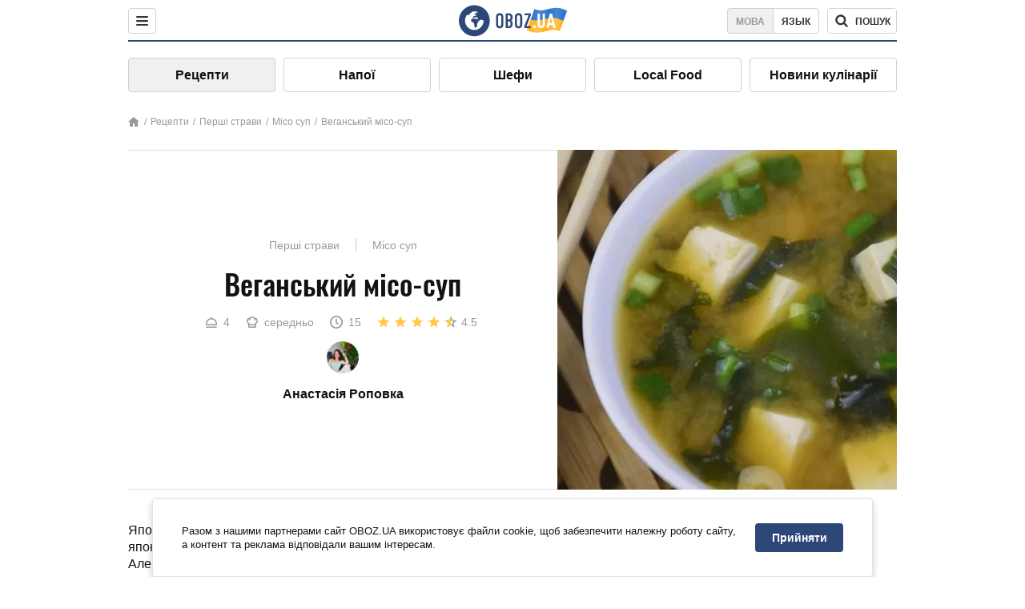

--- FILE ---
content_type: text/html; charset=utf-8
request_url: https://food.obozrevatel.com/ukr/pervyie-blyuda/veganskij-miso-sup.htm
body_size: 8980
content:
<!DOCTYPE html><html lang="uk"><head><meta charSet="utf-8"><meta name="viewport" content="width=device-width, initial-scale=1.0, maximum-scale=1"><meta name="theme-color" content="#1C629C"><link rel="manifest" href="/manifest.json"><link rel="dns-prefetch" href="//gaua.hit.gemius.pl"><link rel="preconnect" href="//gaua.hit.gemius.pl"><link rel="dns-prefetch" href="//ndc1.obozrevatel.com"><link rel="preconnect" href="//ndc1.obozrevatel.com"><link rel="preload" href="https://fonts.gstatic.com/s/oswald/v36/TK3_WkUHHAIjg75cFRf3bXL8LICs1_FvsUJiZTaR.woff2" as="font" type="font/woff2" crossOrigin="anonymous"><link rel="preload" href="https://fonts.gstatic.com/s/oswald/v36/TK3_WkUHHAIjg75cFRf3bXL8LICs1_FvsUZiZQ.woff2" as="font" type="font/woff2" crossOrigin="anonymous"><link rel="preload" href="https://fonts.gstatic.com/s/oswald/v36/TK3_WkUHHAIjg75cFRf3bXL8LICs18NvsUZiZQ.woff2" as="font" type="font/woff2" crossOrigin="anonymous"><link rel="preload" href="https://fonts.gstatic.com/s/oswald/v36/TK3_WkUHHAIjg75cFRf3bXL8LICs18NvsUJiZTaR.woff2" as="font" type="font/woff2" crossOrigin="anonymous"><link rel="shortcut icon" href="https://cdn.obozrevatel.com/core/favicon.ico" type="image/x-icon"><link rel="apple-touch-icon" href="https://cdn.obozrevatel.com/core/img/favicons/72x72.png"><link rel="apple-touch-icon" sizes="96x96" href="https://cdn.obozrevatel.com/core/img/favicons/96x96.png"><link rel="apple-touch-icon" sizes="128x128" href="https://cdn.obozrevatel.com/core/img/favicons/128x128.png"><link rel="apple-touch-icon" sizes="144x144" href="https://cdn.obozrevatel.com/core/img/favicons/144x144.png"><link rel="apple-touch-icon-precomposed" href="https://cdn.obozrevatel.com/core/img/favicons/72x72.png"><link rel="apple-touch-icon-precomposed" sizes="96x96" href="https://cdn.obozrevatel.com/core/img/favicons/96x96.png"><link rel="apple-touch-icon-precomposed" sizes="128x128" href="https://cdn.obozrevatel.com/core/img/favicons/128x128.png"><link rel="apple-touch-icon-precomposed" sizes="144x144" href="https://cdn.obozrevatel.com/core/img/favicons/144x144.png"><title>Веганський місо-суп - рецепт приготування з фото та видео</title><meta name="description" content="Покроковий рецепт приготування страви Веганський місо-суп. Опис рецепта, список необхідних інгредієнтів, рекомендації щодо приготування та відгуки користувачів."><meta property="og:type" content="website"><meta property="og:title" content="Веганський місо-суп - рецепт приготування з фото та видео"><meta property="og:description" content="Покроковий рецепт приготування страви Веганський місо-суп. Опис рецепта, список необхідних інгредієнтів, рекомендації щодо приготування та відгуки користувачів."><meta property="og:site_name" content="OBOZ.UA"><meta property="og:image" content="https://i.obozrevatel.com/food/recipemain/2019/11/10/foto.png?size=1200x630"><meta property="og:image:type" content="image/png"><meta property="og:image:width" content="1200px"><meta property="og:image:height" content="630px"><meta property="og:url" content="https://food.obozrevatel.com/ukr/pervyie-blyuda/veganskij-miso-sup.htm"><meta name="twitter:card" content="summary_large_image"><meta name="twitter:title" content="Веганський місо-суп - рецепт приготування з фото та видео"><meta name="twitter:description" content="Покроковий рецепт приготування страви Веганський місо-суп. Опис рецепта, список необхідних інгредієнтів, рекомендації щодо приготування та відгуки користувачів."><meta name="twitter:image" content="https://i.obozrevatel.com/food/recipemain/2019/11/10/foto.png?size=1200x630"><meta name="twitter:site" content="@obozrevatel_ua"><meta name="twitter:dnt" content="on"><link rel="amphtml" href="https://food.obozrevatel.com/ukr/pervyie-blyuda/veganskij-miso-sup/amp.htm"><link rel="canonical" href="https://food.obozrevatel.com/ukr/pervyie-blyuda/veganskij-miso-sup.htm"><link rel="alternate" hrefLang="ru" href="https://food.obozrevatel.com/pervyie-blyuda/veganskij-miso-sup.htm"><link rel="alternate" hrefLang="uk" href="https://food.obozrevatel.com/ukr/pervyie-blyuda/veganskij-miso-sup.htm"><script type="application/ld+json">{"@context":"https://schema.org","@type":"BreadcrumbList","itemListElement":[{"@type":"ListItem","position":1,"item":{"@id":"https://food.obozrevatel.com/ukr/","name":"News FoodOboz"}},{"@type":"ListItem","position":2,"item":{"@id":"https://food.obozrevatel.com/ukr/recipe/","name":"Рецепти"}},{"@type":"ListItem","position":3,"item":{"@id":"https://food.obozrevatel.com/ukr/pervyie-blyuda/veganskij-miso-sup.htm","name":"Веганський місо-суп"}}]}</script><script type="application/ld+json">{"@context":"https://schema.org","@type":"Recipe","url":"https://food.obozrevatel.com/ukr/pervyie-blyuda/veganskij-miso-sup.htm","name":"Веганський місо-суп","image":"https://i.obozrevatel.com/food/recipemain/2019/11/10/foto.png","cookTime":"PT15M","prepTime":"PT0S","totalTime":"PT15M","datePublished":"2019-11-10T00:28:27.2343640","description":"Японська кухня набуває популярності по всьому світу. Навколо нас багато японських ресторанів, адже всі дуже люблять суші та оригінальні японські ...","keywords":["Соєвий сир \"Тофу\"","Водорості Вакаме","Місо паста","Соєвий соус","Зелена цибуля","Вода"],"recipeCategory":"Перші страви","recipeYield":4,"recipeIngredient":["200 г Соєвий сир \"Тофу\"","2 ст. л.  Водорості Вакаме","2 ст. л.  Місо паста","1 ст. л.  Соєвий соус","1 жменя Зелена цибуля","500 мл Вода"],"recipeCuisine":null,"nutrition":{"@type":"NutritionInformation","calories":null},"author":{"@type":"Person","name":"Анастасія Роповка"},"publisher":{"@type":"Organization","name":"FoodOboz","logo":{"@type":"ImageObject","url":"https://cdn.obozrevatel.com/food/img/logo-obozrevatel-250x60.png","width":250,"height":60}},"recipeInstructions":[{"@type":"HowToStep","text":"Сир тофу наріжте кубиками.","url":"https://food.obozrevatel.com/ukr/pervyie-blyuda/veganskij-miso-sup.htm#step1","image":"https://i.obozrevatel.com/food/recipe/2019/11/10/1.png"},{"@type":"HowToStep","text":"У невелику каструлю наливаємо воду, ставимо на увімкнену плиту і доводимо до кипіння.","url":"https://food.obozrevatel.com/ukr/pervyie-blyuda/veganskij-miso-sup.htm#step2","image":"https://i.obozrevatel.com/food/recipe/2019/11/10/2.png"},{"@type":"HowToStep","text":"Висипати тофу в киплячу воду і варити 1 хвилину.","url":"https://food.obozrevatel.com/ukr/pervyie-blyuda/veganskij-miso-sup.htm#step3","image":"https://i.obozrevatel.com/food/recipe/2019/11/10/3.png"},{"@type":"HowToStep","text":"Додайте водорості вакаме, якщо таких немає, замініть їх водоростями норі і кип'ятіть на повільному вогні 1 хвилину.","url":"https://food.obozrevatel.com/ukr/pervyie-blyuda/veganskij-miso-sup.htm#step4","image":"https://i.obozrevatel.com/food/recipe/2019/11/10/4.png"},{"@type":"HowToStep","text":"Налийте соєвий соус, він додасть супу насиченого смаку.","url":"https://food.obozrevatel.com/ukr/pervyie-blyuda/veganskij-miso-sup.htm#step5","image":"https://i.obozrevatel.com/food/recipe/2019/11/10/51.png"},{"@type":"HowToStep","text":"Тепер вимкніть вогонь і додайте місо-пасту. Ретельно перемішайте до повного її розчинення.","url":"https://food.obozrevatel.com/ukr/pervyie-blyuda/veganskij-miso-sup.htm#step6","image":"https://i.obozrevatel.com/food/recipe/2019/11/10/61.png"},{"@type":"HowToStep","text":"І наостанок додайте зелену цибулю. Наш місо-суп готовий.","url":"https://food.obozrevatel.com/ukr/pervyie-blyuda/veganskij-miso-sup.htm#step7","image":"https://i.obozrevatel.com/food/recipe/2019/11/10/71.png"}],"video":{"@context":"https://schema.org","@type":"VideoObject","name":"Веганський місо-суп","description":"Японська кухня набуває популярності по всьому світу. Навколо нас багато японських ресторанів, адже всі дуже люблять суші та оригінальні японські ...","thumbnailUrl":["https://i.obozrevatel.com/food/recipe/2019/11/10/1.png","https://i.obozrevatel.com/food/recipe/2019/11/10/2.png","https://i.obozrevatel.com/food/recipe/2019/11/10/3.png","https://i.obozrevatel.com/food/recipe/2019/11/10/4.png","https://i.obozrevatel.com/food/recipe/2019/11/10/51.png","https://i.obozrevatel.com/food/recipe/2019/11/10/61.png","https://i.obozrevatel.com/food/recipe/2019/11/10/71.png"],"embedUrl":"https://www.youtube.com/watch?v=AlWA7jamQTE","contentUrl":"https://www.youtube.com/watch?v=AlWA7jamQTE","uploadDate":"2019-11-09T22:28:27.234Z"},"aggregateRating":{"@type":"AggregateRating","ratingValue":4.5,"ratingCount":179}}</script><script>var _Oboz_Core_language = "ua";var _Oboz_Core_platform = "desktop";var _Oboz_Core_env = "production";</script><link rel="stylesheet" href="https://cdn.obozrevatel.com/food/commons/index.min.css?v=392700263"><script type="application/ld+json">{"@context":"https://schema.org","@type":"WebSite","url":"https://www.obozrevatel.com/","name":"OBOZ.UA","alternateName":"Obozrevatel, News FoodOboz","inLanguage":"ua","author":{"@type":"NewsMediaOrganization","name":"OBOZ.UA","legalName":"ТОВ Золота середина","url":"https://www.obozrevatel.com/","sameAs":["https://www.facebook.com/obozrevatel","https://m.me/obozrevatel","https://www.instagram.com/obozrevatel.ua","https://www.pinterest.com/obozrevatel","https://x.com/obozrevatel_ua","https://t.me/uaobozrevatel","https://www.youtube.com/channel/UC97O_ce8Rm7rE0hjE82joaA","https://uk.wikipedia.org/wiki/%D0%9E%D0%B1%D0%BE%D0%B7%D1%80%D0%B5%D0%B2%D0%B0%D1%82%D0%B5%D0%BB%D1%8C"],"foundingDate":"2001-04-01","logo":{"@type":"ImageObject","url":"https://cdn.obozrevatel.com/news/img/icons/logo/Logo_Blue_Flag.svg","width":600,"height":60},"address":{"@type":"PostalAddress","streetAddress":"вул. Деревообробна, 7","addressLocality":"Київ","postalCode":"01013","addressCountry":{"@type":"Country","name":"UA"}},"contactPoint":{"@type":"ContactPoint","email":"info@obozrevatel.com","telephone":"+380 (44) 205-44-60","contactType":"customer support","areaServed":"UA","availableLanguage":["uk-UA","ru-UA","en-UA"]},"alternateName":"Obozrevatel, News FoodOboz"},"publisher":{"@type":"NewsMediaOrganization","name":"OBOZ.UA","legalName":"ТОВ Золота середина","url":"https://www.obozrevatel.com/","sameAs":["https://www.facebook.com/obozrevatel","https://m.me/obozrevatel","https://www.instagram.com/obozrevatel.ua","https://www.pinterest.com/obozrevatel","https://x.com/obozrevatel_ua","https://t.me/uaobozrevatel","https://www.youtube.com/channel/UC97O_ce8Rm7rE0hjE82joaA","https://uk.wikipedia.org/wiki/%D0%9E%D0%B1%D0%BE%D0%B7%D1%80%D0%B5%D0%B2%D0%B0%D1%82%D0%B5%D0%BB%D1%8C"],"foundingDate":"2001-04-01","logo":{"@type":"ImageObject","url":"https://cdn.obozrevatel.com/news/img/icons/logo/Logo_Blue_Flag.svg","width":600,"height":60},"address":{"@type":"PostalAddress","streetAddress":"вул. Деревообробна, 7","addressLocality":"Київ","postalCode":"01013","addressCountry":{"@type":"Country","name":"UA"}},"contactPoint":{"@type":"ContactPoint","email":"info@obozrevatel.com","telephone":"+380 (44) 205-44-60","contactType":"customer support","areaServed":"UA","availableLanguage":["uk-UA","ru-UA","en-UA"]},"alternateName":"Obozrevatel, News FoodOboz"},"creator":{"@type":"NewsMediaOrganization","name":"OBOZ.UA","legalName":"ТОВ Золота середина","url":"https://www.obozrevatel.com/","sameAs":["https://www.facebook.com/obozrevatel","https://m.me/obozrevatel","https://www.instagram.com/obozrevatel.ua","https://www.pinterest.com/obozrevatel","https://x.com/obozrevatel_ua","https://t.me/uaobozrevatel","https://www.youtube.com/channel/UC97O_ce8Rm7rE0hjE82joaA","https://uk.wikipedia.org/wiki/%D0%9E%D0%B1%D0%BE%D0%B7%D1%80%D0%B5%D0%B2%D0%B0%D1%82%D0%B5%D0%BB%D1%8C"],"foundingDate":"2001-04-01","logo":{"@type":"ImageObject","url":"https://cdn.obozrevatel.com/news/img/icons/logo/Logo_Blue_Flag.svg","width":600,"height":60},"address":{"@type":"PostalAddress","streetAddress":"вул. Деревообробна, 7","addressLocality":"Київ","postalCode":"01013","addressCountry":{"@type":"Country","name":"UA"}},"contactPoint":{"@type":"ContactPoint","email":"info@obozrevatel.com","telephone":"+380 (44) 205-44-60","contactType":"customer support","areaServed":"UA","availableLanguage":["uk-UA","ru-UA","en-UA"]},"alternateName":"Obozrevatel, News FoodOboz"},"potentialAction":{"@type":"SearchAction","target":{"@type":"EntryPoint","urlTemplate":"https://food.obozrevatel.com/ukr/search/"},"query-input":{"@type":"PropertyValueSpecification","valueRequired":"http://schema.org/True","valueName":"search_term_string"}}}</script></head><body class=""><noscript><iframe src="https://www.googletagmanager.com/ns.html?id=GTM-5ZV62SC" height="0" width="0" style="display:none;visibility:hidden"></iframe></noscript><img src="https://ndc1.obozrevatel.com/pixel.png?1768644174238" style="visibility: hidden; position: fixed; top: 0; left: 0;"><style>
						:root {
							--footer-bg: url(https://cdn.obozrevatel.com/food/img/footer-cover.png);
							--footer-bg-mobile: url(https://cdn.obozrevatel.com/food/img/footer-cover-mobile.png);
						}
					</style><div class="page --desktop"><script>var _Oboz_Food_pageName = "recipe";var _Oboz_Core_HeaderMenu = {"urlRu":"https://food.obozrevatel.com/pervyie-blyuda/veganskij-miso-sup.htm","urlUa":"https://food.obozrevatel.com/ukr/pervyie-blyuda/veganskij-miso-sup.htm"};</script><header class="header "><div class="header_inner"><div class="header_left"><div class="menu"><button class="menu_btn"><img class="menu_icon --close" src="https://cdn.obozrevatel.com/core/img/icons/common/close-rounded-bold-grey-dark.svg" alt="" aria-hidden><img class="menu_icon " src="https://cdn.obozrevatel.com/core/img/icons/common/menu-rounded-grey-dark.svg" alt="" aria-hidden></button></div></div><a href="https://food.obozrevatel.com/ukr/" class="header_logo"><img class="header_logoImg" src="https://cdn.obozrevatel.com/food/img/icons/logo-blue.svg" aria-hidden alt="FoodOboz"></a><div class="header_right"><nav class="langSwitcher"><a class="langSwitcher_link --ukr --active" href="https://food.obozrevatel.com/ukr/pervyie-blyuda/veganskij-miso-sup.htm">Мова</a><a class="langSwitcher_link" href="https://food.obozrevatel.com/pervyie-blyuda/veganskij-miso-sup.htm">Язык</a></nav><nav class="headerSearch" data-project="food"><form class="headerSearch_form"><input class="headerSearch_input" type="search" name="search" placeholder="Пошук по новинах та публікаціях" autoComplete="off" aria-label="Поисковая строка" disabled><button class="headerSearch_btn" type="submit"><img class="headerSearch_icon" src="https://cdn.obozrevatel.com/core/img/icons/common/search-grey-dark.svg" alt="" aria-hidden><span class="headerSearch_btn_text">пошук</span></button><button class="headerSearch_btn --close" type="button"><img class="headerSearch_icon" src="https://cdn.obozrevatel.com/core/img/icons/common/close-rounded-bold-grey-dark.svg" alt="" aria-hidden></button></form></nav></div></div></header><nav class="navigation"><ul class="navigation_list"><li class="navigation_item --active"><a class="navigation_itemLink" href="https://food.obozrevatel.com/ukr/recipe/">Рецепти</a></li><li class="navigation_item"><a class="navigation_itemLink" href="https://food.obozrevatel.com/ukr/napitki/">Напої</a></li><li class="navigation_item"><a class="navigation_itemLink" href="https://food.obozrevatel.com/ukr/chefs/">Шефи</a></li><li class="navigation_item"><a class="navigation_itemLink" href="https://food.obozrevatel.com/ukr/localfood/">Local Food</a></li><li class="navigation_item"><a class="navigation_itemLink" href="https://food.obozrevatel.com/ukr/novosti-kulinarii/">Новини кулінарії</a></li></ul></nav><nav class="breadcrumbs"><ol class="breadcrumbs_items"><li><a class="breadcrumbs_logo" href="https://food.obozrevatel.com/ukr/" title="Головна"><img class="breadcrumbs_logoIcon" src="https://cdn.obozrevatel.com/food/img/icons/home-grey.svg" alt="home logo"></a></li><li><a class="breadcrumbs_item" href="https://food.obozrevatel.com/ukr/recipe/">Рецепти</a></li><li><a class="breadcrumbs_item" href="https://food.obozrevatel.com/ukr/pervyie-blyuda/">Перші страви</a></li><li><a class="breadcrumbs_item" href="https://food.obozrevatel.com/ukr/pervyie-blyuda/miso-sup/">Місо суп</a></li><li><a class="breadcrumbs_item" href="https://food.obozrevatel.com/ukr/pervyie-blyuda/veganskij-miso-sup.htm">Веганський місо-суп</a></li></ol></nav><main class="recipeFull"><header class="recipeFull_header"><div class="recipeFull_headerInfo"><p class="recipeFull_categories"><a href="https://food.obozrevatel.com/ukr/pervyie-blyuda/" class="recipeFull_categoryItem">Перші страви</a><a href="https://food.obozrevatel.com/ukr/pervyie-blyuda/miso-sup/" class="recipeFull_categoryItem">Місо суп</a></p><h1 class="recipeFull_title">Веганський місо-суп</h1><div class="recipeFull_infoRate"><footer class="recipeInfo"><div class="recipeInfo_item"><img class="recipeInfo_icon" src="https://cdn.obozrevatel.com/food/img/icons/portion.svg" aria-hidden alt=""><span class="recipeInfo_value">4</span></div><div class="recipeInfo_item"><img class="recipeInfo_icon" src="https://cdn.obozrevatel.com/food/img/icons/cooking-hat.svg" aria-hidden alt=""><span class="recipeInfo_value">середньо</span></div><div class="recipeInfo_item"><img class="recipeInfo_icon" src="https://cdn.obozrevatel.com/food/img/icons/timer.svg" aria-hidden alt=""><span class="recipeInfo_value">15</span></div></footer><div class="rate_wrap"><div class="rate" data-recipe-id="5968"><img class="rate_icon" src="https://cdn.obozrevatel.com/food/img/icons/star-yellow.svg" aria-hidden alt="" data-star-count="1"><img class="rate_icon" src="https://cdn.obozrevatel.com/food/img/icons/star-yellow.svg" aria-hidden alt="" data-star-count="2"><img class="rate_icon" src="https://cdn.obozrevatel.com/food/img/icons/star-yellow.svg" aria-hidden alt="" data-star-count="3"><img class="rate_icon" src="https://cdn.obozrevatel.com/food/img/icons/star-yellow.svg" aria-hidden alt="" data-star-count="4"><img class="rate_icon" src="https://cdn.obozrevatel.com/food/img/icons/star-half-yellow.svg" aria-hidden alt="" data-star-count="5"><span class="rate_value">4.5</span></div></div></div><div class="cook"><div class="cook_imgWrap"><a href="https://food.obozrevatel.com/ukr/chefs/anastasiya-ropovka/"><img class="lazyImg cook_img" style="min-height: px;" alt="Анастасія Роповка" src="https://i.obozrevatel.com/food/chefs/2021/9/21/screenshot3.jpg" data-srcset=" 						 						" srcSet="https://cdn.obozrevatel.com/core/img/lazy1x1.png 100w" sizes="(min-width: 1500px) 100vw 				 				"></a></div><a class="cook_name" href="https://food.obozrevatel.com/ukr/chefs/anastasiya-ropovka/">Анастасія Роповка</a></div><span class="recipeFull_author">Анастасія Роповка</span><a class="recipeFull_authorRecipesLink" href="#">Всі рецепти повара</a></div><img class="recipeFull_mainImg" alt="Веганський місо-суп" src="https://i.obozrevatel.com/food/recipemain/2019/11/10/foto.png?size=636x424" srcSet="https://i.obozrevatel.com/food/recipemain/2019/11/10/foto.png?size=636x424 1500w , https://i.obozrevatel.com/food/recipemain/2019/11/10/foto.png?size=424x424 1000w" sizes="(min-width: 1500px) 100vw 				, (max-width: 1499px) 40vw 				, (max-width: 999px) 20vw"></header><div class="recipeFull_wrap"><div class="recipeFull_leftCol"><div class="recipeFull_descr"><p>Японська кухня набуває популярності по всьому світу. Навколо нас багато японських ресторанів, адже всі дуже люблять суші та оригінальні японські страви. Але ніщо не зрівняється з легким смаком місо-супу. Його дуже легко і швидко готувати. Спробуйте незвичайний смак веганського місо-супу з сиром тофу.</p></div><div class="recipeFull_ingredients"><h2 class="heading"><span class="heading_title">Інгредієнти</span></h2><table class="recipeFull_ingredientsTable"><tbody class="recipeFull_ingredientsTableBody"><tr class="recipeFull_ingredientItemTr"><td class="recipeFull_ingredientItem"><a class="recipeFull_ingredientTitle" href="https://food.obozrevatel.com/ukr/ingredients/soevyij-syir-tofu/">Соєвий сир "Тофу"</a><span class="recipeFull_ingredientBorder"></span><span class="recipeFull_ingredientAmount">200 г</span></td></tr><tr class="recipeFull_ingredientItemTr"><td class="recipeFull_ingredientItem"><a class="recipeFull_ingredientTitle" href="https://food.obozrevatel.com/ukr/ingredients/vodorosli-vakame/">Водорості Вакаме</a><span class="recipeFull_ingredientBorder"></span><span class="recipeFull_ingredientAmount">2 ст. л. </span></td></tr><tr class="recipeFull_ingredientItemTr"><td class="recipeFull_ingredientItem"><a class="recipeFull_ingredientTitle" href="https://food.obozrevatel.com/ukr/ingredients/miso-pasta/">Місо паста</a><span class="recipeFull_ingredientBorder"></span><span class="recipeFull_ingredientAmount">2 ст. л. </span></td></tr><tr class="recipeFull_ingredientItemTr"><td class="recipeFull_ingredientItem"><span class="recipeFull_ingredientTitle">Соєвий соус</span><span class="recipeFull_ingredientBorder"></span><span class="recipeFull_ingredientAmount">1 ст. л. </span></td></tr><tr class="recipeFull_ingredientItemTr"><td class="recipeFull_ingredientItem"><span class="recipeFull_ingredientTitle">Зелена цибуля</span><span class="recipeFull_ingredientBorder"></span><span class="recipeFull_ingredientAmount">1 жменя</span></td></tr><tr class="recipeFull_ingredientItemTr"><td class="recipeFull_ingredientItem"><span class="recipeFull_ingredientTitle">Вода</span><span class="recipeFull_ingredientBorder"></span><span class="recipeFull_ingredientAmount">500 мл</span></td></tr></tbody></table><div class="recipeFull_ingredientsBottomInfo"><div class="recipeFull_ingredientsBottomInfoItem"><span class="recipeFull_ingredientsBottomInfoTitle">Ціна:</span>середня</div></div></div><div class="recipeFull_cookSteps"><h2 class="heading"><span class="heading_title">Приготування</span></h2><div class="recipeFull_cookStepsVideoWrap"><iframe class="recipeFull_cookStepsVideo" width="630" height="420" src="https://www.youtube.com/embed/AlWA7jamQTE" allow="accelerometer; autoplay; encrypted-media; gyroscope; picture-in-picture; fullscreen" frameBorder="0"></iframe></div><div class="recipeFull_cookStepsSteps"><div class="recipeFull_cookStep" id="step1"><img class="lazyImg recipeFull_cookStepImg" style="min-height: 200px;" alt="cook step" src="https://i.obozrevatel.com/food/recipe/2019/11/10/1.png" data-srcset=" 						 						" srcSet="https://cdn.obozrevatel.com/core/img/lazy3x2.png 100w" sizes="(min-width: 1500px) 100vw 				 				"><div class="recipeFull_cookStepDescrWrap"><div class="recipeFull_cookStepCount">1</div><div class="recipeFull_cookStepDescr"><p>Сир тофу наріжте кубиками.</p></div></div></div><div class="recipeFull_cookStep" id="step2"><img class="lazyImg recipeFull_cookStepImg" style="min-height: 200px;" alt="cook step" src="https://i.obozrevatel.com/food/recipe/2019/11/10/2.png" data-srcset=" 						 						" srcSet="https://cdn.obozrevatel.com/core/img/lazy3x2.png 100w" sizes="(min-width: 1500px) 100vw 				 				"><div class="recipeFull_cookStepDescrWrap"><div class="recipeFull_cookStepCount">2</div><div class="recipeFull_cookStepDescr"><p>У невелику каструлю наливаємо воду, ставимо на увімкнену плиту і доводимо до кипіння.</p></div></div></div><div class="recipeFull_cookStep" id="step3"><img class="lazyImg recipeFull_cookStepImg" style="min-height: 200px;" alt="cook step" src="https://i.obozrevatel.com/food/recipe/2019/11/10/3.png" data-srcset=" 						 						" srcSet="https://cdn.obozrevatel.com/core/img/lazy3x2.png 100w" sizes="(min-width: 1500px) 100vw 				 				"><div class="recipeFull_cookStepDescrWrap"><div class="recipeFull_cookStepCount">3</div><div class="recipeFull_cookStepDescr"><p>Висипати тофу в киплячу воду і варити 1 хвилину.</p></div></div></div><div class="recipeFull_cookStep" id="step4"><img class="lazyImg recipeFull_cookStepImg" style="min-height: 200px;" alt="cook step" src="https://i.obozrevatel.com/food/recipe/2019/11/10/4.png" data-srcset=" 						 						" srcSet="https://cdn.obozrevatel.com/core/img/lazy3x2.png 100w" sizes="(min-width: 1500px) 100vw 				 				"><div class="recipeFull_cookStepDescrWrap"><div class="recipeFull_cookStepCount">4</div><div class="recipeFull_cookStepDescr"><p>Додайте водорості вакаме, якщо таких немає, замініть їх водоростями норі і кип&#39;ятіть на повільному вогні 1 хвилину.</p></div></div></div><div class="recipeFull_cookStep" id="step5"><img class="lazyImg recipeFull_cookStepImg" style="min-height: 200px;" alt="cook step" src="https://i.obozrevatel.com/food/recipe/2019/11/10/51.png" data-srcset=" 						 						" srcSet="https://cdn.obozrevatel.com/core/img/lazy3x2.png 100w" sizes="(min-width: 1500px) 100vw 				 				"><div class="recipeFull_cookStepDescrWrap"><div class="recipeFull_cookStepCount">5</div><div class="recipeFull_cookStepDescr"><p>Налийте соєвий соус, він додасть супу насиченого смаку.</p></div></div></div><div class="recipeFull_cookStep" id="step6"><img class="lazyImg recipeFull_cookStepImg" style="min-height: 200px;" alt="cook step" src="https://i.obozrevatel.com/food/recipe/2019/11/10/61.png" data-srcset=" 						 						" srcSet="https://cdn.obozrevatel.com/core/img/lazy3x2.png 100w" sizes="(min-width: 1500px) 100vw 				 				"><div class="recipeFull_cookStepDescrWrap"><div class="recipeFull_cookStepCount">6</div><div class="recipeFull_cookStepDescr"><p>Тепер вимкніть вогонь і додайте місо-пасту. Ретельно перемішайте до повного її розчинення.</p></div></div></div><div class="recipeFull_cookStep" id="step7"><img class="lazyImg recipeFull_cookStepImg" style="min-height: 200px;" alt="cook step" src="https://i.obozrevatel.com/food/recipe/2019/11/10/71.png" data-srcset=" 						 						" srcSet="https://cdn.obozrevatel.com/core/img/lazy3x2.png 100w" sizes="(min-width: 1500px) 100vw 				 				"><div class="recipeFull_cookStepDescrWrap"><div class="recipeFull_cookStepCount">7</div><div class="recipeFull_cookStepDescr"><p>І наостанок додайте зелену цибулю. Наш місо-суп готовий.</p></div></div></div></div><div class="recipeFull_downloadRecipe"><div class="rate_wrap --bottom"><div class="rate --bottom" data-recipe-id="5968"><div class="rate_text">Оцінити рецепт</div><img class="rate_icon" src="https://cdn.obozrevatel.com/food/img/icons/star-yellow.svg" aria-hidden alt="" data-star-count="1"><img class="rate_icon" src="https://cdn.obozrevatel.com/food/img/icons/star-yellow.svg" aria-hidden alt="" data-star-count="2"><img class="rate_icon" src="https://cdn.obozrevatel.com/food/img/icons/star-yellow.svg" aria-hidden alt="" data-star-count="3"><img class="rate_icon" src="https://cdn.obozrevatel.com/food/img/icons/star-yellow.svg" aria-hidden alt="" data-star-count="4"><img class="rate_icon" src="https://cdn.obozrevatel.com/food/img/icons/star-half-yellow.svg" aria-hidden alt="" data-star-count="5"><span class="rate_value">4.5</span><span class="rate_thanksText">Дякуємо за вашу оцінку!</span></div></div></div></div><div class="recipeFull_commentsAndShare"><aside class="comments"><button class="comments_showBtn"><span class="comments_showBtn_text"><span class="comments_showBtn_textFirst">показати </span>коментарі</span></button></aside><aside class="share"><span class="share_text">Поділитись:</span><a class="share_link" href="https://www.facebook.com/sharer.php?u=https://food.obozrevatel.com/ukr/pervyie-blyuda/veganskij-miso-sup.htm" rel="noopener" target="_blank"><img class="share_img" src="https://cdn.obozrevatel.com/core/img/icons/social/facebook-circle.svg" alt="" aria-hidden></a><a class="share_link" href="https://twitter.com/intent/tweet?url=https://food.obozrevatel.com/ukr/pervyie-blyuda/veganskij-miso-sup.htm" rel="noopener" target="_blank"><img class="share_img" src="https://cdn.obozrevatel.com/food/img/social/twitter.svg" aria-hidden alt=""></a><a class="share_link" href="https://telegram.me/share/url?url=https://food.obozrevatel.com/ukr/pervyie-blyuda/veganskij-miso-sup.htm&text=Веганський місо-суп" rel="noopener" target="_blank"><img class="share_img" src="https://cdn.obozrevatel.com/food/img/social/telegram.svg" aria-hidden alt=""></a><a class="share_link" href="https://www.facebook.com/dialog/send?display=popup&link=https://food.obozrevatel.com/ukr/pervyie-blyuda/veganskij-miso-sup.htm&redirect_uri=https://food.obozrevatel.com/ukr/pervyie-blyuda/veganskij-miso-sup.htm" rel="noopener" target="_blank"><img class="share_img" src="https://cdn.obozrevatel.com/food/img/social/messanger.svg" aria-hidden alt=""></a></aside></div><div class="fb-comments" data-href="https://food.obozrevatel.com/pervyie-blyuda/veganskij-miso-sup.htm" data-numposts="5" data-width="100%"></div></div><div class="recipeFull_rightCol"></div></div></main><article class="section --similarRecipes"><div class="section_heading"><h2 class="heading"><span class="heading_title">Схожі рецепти</span></h2></div><div class="section_content carousel"><article class="recipe"><div class="recipe_imgWrap"><a class="recipe_imgLink" href="https://food.obozrevatel.com/ukr/pervyie-blyuda/miso-sup-s-morskoj-kapustoj.htm" rel="bookmark"><img class="lazyImg recipe_img" style="min-height: 200px;" alt="Місо-суп із морською капустою" src="https://i.obozrevatel.com/food/recipemain/2019/11/7/recept-miso-supa-ot-japonskogo-shef-povara.jpg?size=1944x924" data-srcset="https://i.obozrevatel.com/food/recipemain/2019/11/7/recept-miso-supa-ot-japonskogo-shef-povara.jpg?size=300x200 1500w , https://i.obozrevatel.com/food/recipemain/2019/11/7/recept-miso-supa-ot-japonskogo-shef-povara.jpg?size=300x200 1000w" srcSet="https://cdn.obozrevatel.com/core/img/lazy3x2.png 100w" sizes="(min-width: 1500px) 100vw 				, (max-width: 1499px) 40vw 				, (max-width: 999px) 20vw"><div class="playBtn"></div></a></div><h3 class="recipe_title"><a class="recipe_titleLink" href="https://food.obozrevatel.com/ukr/pervyie-blyuda/miso-sup-s-morskoj-kapustoj.htm" rel="bookmark">Місо-суп із морською капустою</a></h3><div class="recipe_descr">Думаєте, місо суп – це складна страва, приготування якої займе у вас багато часу? – Ви помиляєтеся, адже сьогодні ми вас навчимо готувати цю смачну ...</div><div class="recipe_footer"><div class="recipe_footerInner"><div class="recipe_footerTop"><div class="cook"><div class="cook_imgWrap"><a href="https://food.obozrevatel.com/ukr/chefs/viktoriya-zhmajlo/"><img class="lazyImg cook_img" style="min-height: px;" alt="Вікторія Жмайло" src="https://i.obozrevatel.com/food/chefs/2022/2/1/7549605233031610597551418764972646958891008n.jpg" data-srcset=" 						 						" srcSet="https://cdn.obozrevatel.com/core/img/lazy1x1.png 100w" sizes="(min-width: 1500px) 100vw 				 				"></a></div><a class="cook_name" href="https://food.obozrevatel.com/ukr/chefs/viktoriya-zhmajlo/">Вікторія Жмайло</a></div></div><footer class="recipeInfo"><div class="recipeInfo_item"><img class="recipeInfo_icon" src="https://cdn.obozrevatel.com/food/img/icons/portion.svg" aria-hidden alt=""><span class="recipeInfo_value">2</span></div><div class="recipeInfo_item"><img class="recipeInfo_icon" src="https://cdn.obozrevatel.com/food/img/icons/timer.svg" aria-hidden alt=""><span class="recipeInfo_value">40</span></div><div class="recipeInfo_item"><img class="recipeInfo_icon" src="https://cdn.obozrevatel.com/food/img/icons/star.svg" aria-hidden alt=""><span class="recipeInfo_value">5</span></div></footer></div></div></article><article class="recipe"><div class="recipe_imgWrap"><a class="recipe_imgLink" href="https://food.obozrevatel.com/ukr/pervyie-blyuda/miso-sup-s-lapshoj.htm" rel="bookmark"><img class="lazyImg recipe_img" style="min-height: 200px;" alt="Місо-суп з локшиною" src="https://i.obozrevatel.com/food/recipemain/2019/11/11/screenshot118.png?size=1944x924" data-srcset="https://i.obozrevatel.com/food/recipemain/2019/11/11/screenshot118.png?size=300x200 1500w , https://i.obozrevatel.com/food/recipemain/2019/11/11/screenshot118.png?size=300x200 1000w" srcSet="https://cdn.obozrevatel.com/core/img/lazy3x2.png 100w" sizes="(min-width: 1500px) 100vw 				, (max-width: 1499px) 40vw 				, (max-width: 999px) 20vw"><div class="playBtn"></div></a></div><h3 class="recipe_title"><a class="recipe_titleLink" href="https://food.obozrevatel.com/ukr/pervyie-blyuda/miso-sup-s-lapshoj.htm" rel="bookmark">Місо-суп з локшиною</a></h3><div class="recipe_descr">Приготувати смачний місо-суп дуже легко і просто. Якщо ви любите японську кухню, то цей рецепт ми підготували саме для вас. Що може бути краще за ...</div><div class="recipe_footer"><div class="recipe_footerInner"><div class="recipe_footerTop"><div class="cook"><div class="cook_imgWrap"><a href="https://food.obozrevatel.com/ukr/chefs/viktoriya-zhmajlo/"><img class="lazyImg cook_img" style="min-height: px;" alt="Вікторія Жмайло" src="https://i.obozrevatel.com/food/chefs/2022/2/1/7549605233031610597551418764972646958891008n.jpg" data-srcset=" 						 						" srcSet="https://cdn.obozrevatel.com/core/img/lazy1x1.png 100w" sizes="(min-width: 1500px) 100vw 				 				"></a></div><a class="cook_name" href="https://food.obozrevatel.com/ukr/chefs/viktoriya-zhmajlo/">Вікторія Жмайло</a></div></div><footer class="recipeInfo"><div class="recipeInfo_item"><img class="recipeInfo_icon" src="https://cdn.obozrevatel.com/food/img/icons/portion.svg" aria-hidden alt=""><span class="recipeInfo_value">2</span></div><div class="recipeInfo_item"><img class="recipeInfo_icon" src="https://cdn.obozrevatel.com/food/img/icons/cooking-hat.svg" aria-hidden alt=""><span class="recipeInfo_value">середньо</span></div><div class="recipeInfo_item"><img class="recipeInfo_icon" src="https://cdn.obozrevatel.com/food/img/icons/timer.svg" aria-hidden alt=""><span class="recipeInfo_value">30</span></div><div class="recipeInfo_item"><img class="recipeInfo_icon" src="https://cdn.obozrevatel.com/food/img/icons/star.svg" aria-hidden alt=""><span class="recipeInfo_value">4</span></div></footer></div></div></article><article class="recipe"><div class="recipe_imgWrap"><a class="recipe_imgLink" href="https://food.obozrevatel.com/ukr/pervyie-blyuda/miso-sup-s-krevetkami.htm" rel="bookmark"><img class="lazyImg recipe_img" style="min-height: 200px;" alt="Місо суп із креветками" src="https://i.obozrevatel.com/food/recipemain/2018/12/26/misoskrevetkamisup.jpg?size=1944x924" data-srcset="https://i.obozrevatel.com/food/recipemain/2018/12/26/misoskrevetkamisup.jpg?size=300x200 1500w , https://i.obozrevatel.com/food/recipemain/2018/12/26/misoskrevetkamisup.jpg?size=300x200 1000w" srcSet="https://cdn.obozrevatel.com/core/img/lazy3x2.png 100w" sizes="(min-width: 1500px) 100vw 				, (max-width: 1499px) 40vw 				, (max-width: 999px) 20vw"><div class="playBtn"></div></a></div><h3 class="recipe_title"><a class="recipe_titleLink" href="https://food.obozrevatel.com/ukr/pervyie-blyuda/miso-sup-s-krevetkami.htm" rel="bookmark">Місо суп із креветками</a></h3><div class="recipe_descr">Місо суп має безліч варіацій. Рецепт цієї популярної японської страви може включати в себе рибу, сир тофу, водорості або морепродукти. Що стосується ...</div><div class="recipe_footer"><div class="recipe_footerInner"><div class="recipe_footerTop"><div class="cook"><div class="cook_imgWrap"><a href="https://food.obozrevatel.com/ukr/chefs/irina-melnichenko/"><img class="lazyImg cook_img" style="min-height: px;" alt="Ірина Мельниченко" src="https://i.obozrevatel.com/food/chefs/2022/2/1/24173355123130175221626412401166688965411661n.jpg" data-srcset=" 						 						" srcSet="https://cdn.obozrevatel.com/core/img/lazy1x1.png 100w" sizes="(min-width: 1500px) 100vw 				 				"></a></div><a class="cook_name" href="https://food.obozrevatel.com/ukr/chefs/irina-melnichenko/">Ірина Мельниченко</a></div></div><footer class="recipeInfo"><div class="recipeInfo_item"><img class="recipeInfo_icon" src="https://cdn.obozrevatel.com/food/img/icons/portion.svg" aria-hidden alt=""><span class="recipeInfo_value">4</span></div><div class="recipeInfo_item"><img class="recipeInfo_icon" src="https://cdn.obozrevatel.com/food/img/icons/timer.svg" aria-hidden alt=""><span class="recipeInfo_value">60</span></div><div class="recipeInfo_item"><img class="recipeInfo_icon" src="https://cdn.obozrevatel.com/food/img/icons/star.svg" aria-hidden alt=""><span class="recipeInfo_value">4</span></div></footer></div></div></article><article class="recipe"><div class="recipe_imgWrap"><a class="recipe_imgLink" href="https://food.obozrevatel.com/ukr/pervyie-blyuda/miso-sup-s-vyalenoj-ryiboj.htm" rel="bookmark"><img class="lazyImg recipe_img" style="min-height: 200px;" alt="Місо-суп із в&#039;яленою рибою" src="https://i.obozrevatel.com/food/recipemain/2019/11/13/35.png?size=1944x924" data-srcset="https://i.obozrevatel.com/food/recipemain/2019/11/13/35.png?size=300x200 1500w , https://i.obozrevatel.com/food/recipemain/2019/11/13/35.png?size=300x200 1000w" srcSet="https://cdn.obozrevatel.com/core/img/lazy3x2.png 100w" sizes="(min-width: 1500px) 100vw 				, (max-width: 1499px) 40vw 				, (max-width: 999px) 20vw"><div class="playBtn"></div></a></div><h3 class="recipe_title"><a class="recipe_titleLink" href="https://food.obozrevatel.com/ukr/pervyie-blyuda/miso-sup-s-vyalenoj-ryiboj.htm" rel="bookmark">Місо-суп із в'яленою рибою</a></h3><div class="recipe_descr">Пропонуємо вам приготувати місо суп з в'яленою рибою. Таку унікальну японську страву ви зможете приготувати в домашніх умови та спробувати щось нове. ...</div><div class="recipe_footer"><div class="recipe_footerInner"><div class="recipe_footerTop"><div class="cook"><div class="cook_imgWrap"><a href="https://food.obozrevatel.com/ukr/chefs/lyudmila-badanova/"><img class="lazyImg cook_img" style="min-height: px;" alt="Людмила Баданова" src="https://i.obozrevatel.com/food/chefs/2021/11/16/screenshot1.png" data-srcset=" 						 						" srcSet="https://cdn.obozrevatel.com/core/img/lazy1x1.png 100w" sizes="(min-width: 1500px) 100vw 				 				"></a></div><a class="cook_name" href="https://food.obozrevatel.com/ukr/chefs/lyudmila-badanova/">Людмила Баданова</a></div></div><footer class="recipeInfo"><div class="recipeInfo_item"><img class="recipeInfo_icon" src="https://cdn.obozrevatel.com/food/img/icons/portion.svg" aria-hidden alt=""><span class="recipeInfo_value">4</span></div><div class="recipeInfo_item"><img class="recipeInfo_icon" src="https://cdn.obozrevatel.com/food/img/icons/timer.svg" aria-hidden alt=""><span class="recipeInfo_value">35</span></div><div class="recipeInfo_item"><img class="recipeInfo_icon" src="https://cdn.obozrevatel.com/food/img/icons/star.svg" aria-hidden alt=""><span class="recipeInfo_value">5</span></div></footer></div></div></article><article class="recipe"><div class="recipe_imgWrap"><a class="recipe_imgLink" href="https://food.obozrevatel.com/ukr/pervyie-blyuda/miso-sup-na-ryibnom-bulone1.htm" rel="bookmark"><img class="lazyImg recipe_img" style="min-height: 200px;" alt="Місо-суп на рибному бульйоні" src="https://i.obozrevatel.com/food/recipemain/2019/11/13/321.png?size=1944x924" data-srcset="https://i.obozrevatel.com/food/recipemain/2019/11/13/321.png?size=300x200 1500w , https://i.obozrevatel.com/food/recipemain/2019/11/13/321.png?size=300x200 1000w" srcSet="https://cdn.obozrevatel.com/core/img/lazy3x2.png 100w" sizes="(min-width: 1500px) 100vw 				, (max-width: 1499px) 40vw 				, (max-width: 999px) 20vw"><div class="playBtn"></div></a></div><h3 class="recipe_title"><a class="recipe_titleLink" href="https://food.obozrevatel.com/ukr/pervyie-blyuda/miso-sup-na-ryibnom-bulone1.htm" rel="bookmark">Місо-суп на рибному бульйоні</a></h3><div class="recipe_descr">Пропонуємо вам приготувати смачний місо-суп на рибному бульйоні. Обід сподобається вашій родині. Таку страву готувати дуже легко і швидко, а головне ...</div><div class="recipe_footer"><div class="recipe_footerInner"><div class="recipe_footerTop"><div class="cook"><div class="cook_imgWrap"><a href="https://food.obozrevatel.com/ukr/chefs/anton-titarenko/"><img class="lazyImg cook_img" style="min-height: px;" alt="Антон Титаренко" src="https://i.obozrevatel.com/food/chefs/2021/11/16/cirhpjeolo.jpg" data-srcset=" 						 						" srcSet="https://cdn.obozrevatel.com/core/img/lazy1x1.png 100w" sizes="(min-width: 1500px) 100vw 				 				"></a></div><a class="cook_name" href="https://food.obozrevatel.com/ukr/chefs/anton-titarenko/">Антон Титаренко</a></div></div><footer class="recipeInfo"><div class="recipeInfo_item"><img class="recipeInfo_icon" src="https://cdn.obozrevatel.com/food/img/icons/portion.svg" aria-hidden alt=""><span class="recipeInfo_value">4</span></div><div class="recipeInfo_item"><img class="recipeInfo_icon" src="https://cdn.obozrevatel.com/food/img/icons/timer.svg" aria-hidden alt=""><span class="recipeInfo_value">25</span></div><div class="recipeInfo_item"><img class="recipeInfo_icon" src="https://cdn.obozrevatel.com/food/img/icons/star.svg" aria-hidden alt=""><span class="recipeInfo_value">4</span></div></footer></div></div></article><article class="recipe"><div class="recipe_imgWrap"><a class="recipe_imgLink" href="https://food.obozrevatel.com/ukr/pervyie-blyuda/miso-sup-s-kuritsej.htm" rel="bookmark"><img class="lazyImg recipe_img" style="min-height: 200px;" alt="Місо суп з куркою" src="https://i.obozrevatel.com/food/recipemain/2019/1/14/5aeb388207b9616731b8664e5c186ea6.jpeg?size=1944x924" data-srcset="https://i.obozrevatel.com/food/recipemain/2019/1/14/5aeb388207b9616731b8664e5c186ea6.jpeg?size=300x200 1500w , https://i.obozrevatel.com/food/recipemain/2019/1/14/5aeb388207b9616731b8664e5c186ea6.jpeg?size=300x200 1000w" srcSet="https://cdn.obozrevatel.com/core/img/lazy3x2.png 100w" sizes="(min-width: 1500px) 100vw 				, (max-width: 1499px) 40vw 				, (max-width: 999px) 20vw"><div class="playBtn"></div></a></div><h3 class="recipe_title"><a class="recipe_titleLink" href="https://food.obozrevatel.com/ukr/pervyie-blyuda/miso-sup-s-kuritsej.htm" rel="bookmark">Місо суп з куркою</a></h3><div class="recipe_descr">Японська кухня нині дуже популярна далеко за своїми межами. Найбільш поширеними стравами цієї кухні являються суші, роли і місо суп. Що стосується ...</div><div class="recipe_footer"><div class="recipe_footerInner"><div class="recipe_footerTop"><div class="cook"><div class="cook_imgWrap"><a href="https://food.obozrevatel.com/ukr/chefs/viktoriya-zhmajlo/"><img class="lazyImg cook_img" style="min-height: px;" alt="Вікторія Жмайло" src="https://i.obozrevatel.com/food/chefs/2022/2/1/7549605233031610597551418764972646958891008n.jpg" data-srcset=" 						 						" srcSet="https://cdn.obozrevatel.com/core/img/lazy1x1.png 100w" sizes="(min-width: 1500px) 100vw 				 				"></a></div><a class="cook_name" href="https://food.obozrevatel.com/ukr/chefs/viktoriya-zhmajlo/">Вікторія Жмайло</a></div></div><footer class="recipeInfo"><div class="recipeInfo_item"><img class="recipeInfo_icon" src="https://cdn.obozrevatel.com/food/img/icons/portion.svg" aria-hidden alt=""><span class="recipeInfo_value">2</span></div><div class="recipeInfo_item"><img class="recipeInfo_icon" src="https://cdn.obozrevatel.com/food/img/icons/timer.svg" aria-hidden alt=""><span class="recipeInfo_value">50</span></div><div class="recipeInfo_item"><img class="recipeInfo_icon" src="https://cdn.obozrevatel.com/food/img/icons/star.svg" aria-hidden alt=""><span class="recipeInfo_value">4</span></div></footer></div></div></article><article class="recipe"><div class="recipe_imgWrap"><a class="recipe_imgLink" href="https://food.obozrevatel.com/ukr/pervyie-blyuda/miso-sup-s-moreproduktami.htm" rel="bookmark"><img class="lazyImg recipe_img" style="min-height: 200px;" alt="Місо суп із морепродуктами" src="https://i.obozrevatel.com/food/recipemain/2018/12/25/miso-sup1.jpg?size=1944x924" data-srcset="https://i.obozrevatel.com/food/recipemain/2018/12/25/miso-sup1.jpg?size=300x200 1500w , https://i.obozrevatel.com/food/recipemain/2018/12/25/miso-sup1.jpg?size=300x200 1000w" srcSet="https://cdn.obozrevatel.com/core/img/lazy3x2.png 100w" sizes="(min-width: 1500px) 100vw 				, (max-width: 1499px) 40vw 				, (max-width: 999px) 20vw"><div class="playBtn"></div></a></div><h3 class="recipe_title"><a class="recipe_titleLink" href="https://food.obozrevatel.com/ukr/pervyie-blyuda/miso-sup-s-moreproduktami.htm" rel="bookmark">Місо суп із морепродуктами</a></h3><div class="recipe_descr">Любителі японської кухні часто вживають місо суп. Це досить легка і низькокалорійна страва, яку можна приготувати з додаванням різних інгредієнтів. ...</div><div class="recipe_footer"><div class="recipe_footerInner"><div class="recipe_footerTop"><div class="cook"><div class="cook_imgWrap"><a href="https://food.obozrevatel.com/ukr/chefs/irina-melnichenko/"><img class="lazyImg cook_img" style="min-height: px;" alt="Ірина Мельниченко" src="https://i.obozrevatel.com/food/chefs/2022/2/1/24173355123130175221626412401166688965411661n.jpg" data-srcset=" 						 						" srcSet="https://cdn.obozrevatel.com/core/img/lazy1x1.png 100w" sizes="(min-width: 1500px) 100vw 				 				"></a></div><a class="cook_name" href="https://food.obozrevatel.com/ukr/chefs/irina-melnichenko/">Ірина Мельниченко</a></div></div><footer class="recipeInfo"><div class="recipeInfo_item"><img class="recipeInfo_icon" src="https://cdn.obozrevatel.com/food/img/icons/portion.svg" aria-hidden alt=""><span class="recipeInfo_value">1</span></div><div class="recipeInfo_item"><img class="recipeInfo_icon" src="https://cdn.obozrevatel.com/food/img/icons/timer.svg" aria-hidden alt=""><span class="recipeInfo_value">30</span></div><div class="recipeInfo_item"><img class="recipeInfo_icon" src="https://cdn.obozrevatel.com/food/img/icons/star.svg" aria-hidden alt=""><span class="recipeInfo_value">4.5</span></div></footer></div></div></article></div></article><article class="section --cookingNow"><div class="section_heading"><h2 class="heading"><span class="heading_title">Зараз ми готуємо</span></h2></div><div class="section_content --cookingNow"></div><a href="https://food.obozrevatel.com/ukr/recipe/" class="section_link">Всі рецепти</a></article><footer class="footer"><nav class="footer_topLine"><div class="footer_topLinelogo"><a href="#" class="footer_topLineLogoImg"><img src="https://cdn.obozrevatel.com/food/img/icons/logo-white.svg" alt="logo"></a><button class="footer_toTop">В начало</button></div><ul class="footer_topLine-list"><li class="footer_topLine-item"><a href="https://www.obozrevatel.com/story/about-company-ua/" class="footer_topLineLink">Про компанію</a></li><li class="footer_topLine-item"><a href="https://www.obozrevatel.com/story/obozrevatel-team-ua/" class="footer_topLineLink">Команда</a></li><li class="footer_topLine-item"><a href="https://www.obozrevatel.com/ukr/copyright.htm" class="footer_topLineLink">Правова інформація</a></li><li class="footer_topLine-item"><a href="https://www.obozrevatel.com/ukr/privacypolicy.htm" class="footer_topLineLink">Політика конфіденційності</a></li><li class="footer_topLine-item"><a href="https://www.obozrevatel.com/ukr/adv.htm" class="footer_topLineLink">Реклама на сайті</a></li><li class="footer_topLine-item"><a href="https://www.obozrevatel.com/ukr/documents.htm" class="footer_topLineLink">Документи</a></li><li class="footer_topLine-item"><a href="https://www.obozrevatel.com/ukr/editorial.htm" class="footer_topLineLink">Редакційна політика</a></li></ul></nav><nav class="footer_content"><nav class="footer_row"><a class="footer_row-heading" href="https://food.obozrevatel.com/ukr/">FoodOboz</a><ul class="footer_rowList"><li class="footer_rowItem"><a href="https://food.obozrevatel.com/ukr/recipe/" class="footer_rowLink">Рецепти</a></li><li class="footer_rowItem"><a href="https://food.obozrevatel.com/ukr/napitki/" class="footer_rowLink">Напої</a></li><li class="footer_rowItem"><a href="https://food.obozrevatel.com/ukr/chefs/" class="footer_rowLink">Шефи</a></li><li class="footer_rowItem"><a href="https://food.obozrevatel.com/ukr/kuhni-mira/" class="footer_rowLink">Кухні світу</a></li><li class="footer_rowItem"><a href="https://food.obozrevatel.com/ukr/kollektsii/" class="footer_rowLink">Підбірки</a></li><li class="footer_rowItem"><a href="https://food.obozrevatel.com/ukr/ingredients/" class="footer_rowLink">Інгрідієнти</a></li><li class="footer_rowItem"><a href="https://food.obozrevatel.com/ukr/novosti-kulinarii/" class="footer_rowLink">Новини кулінарії</a></li></ul></nav><nav class="footer_row"><ul class="footer_rowList --headline"><li class="footer_rowItem --bold"><a href="https://www.obozrevatel.com/ukr/blogs/" class="footer_rowLink">Блоги</a></li><li class="footer_rowItem --bold"><a href="https://news.obozrevatel.com/ukr/politics/" class="footer_rowLink">Політика</a></li><li class="footer_rowItem --bold"><a href="https://news.obozrevatel.com/ukr/abroad/" class="footer_rowLink">Світ</a></li><li class="footer_rowItem --bold"><a href="https://plus.obozrevatel.com/ukr/crime/" class="footer_rowLink">Розслідування</a></li><li class="footer_rowItem --bold"><a href="https://news.obozrevatel.com/ukr/society/" class="footer_rowLink">Суспільство</a></li><li class="footer_rowItem --bold"><a href="https://www.obozrevatel.com/ukr/location/ukraina/" class="footer_rowLink">Регіони України</a></li><li class="footer_rowItem --bold"><a href="https://news.obozrevatel.com/ukr/show/" class="footer_rowLink">Шоу</a></li><li class="footer_rowItem --bold"><a href="https://news.obozrevatel.com/ukr/sport/" class="footer_rowLink">Спорт</a></li><li class="footer_rowItem --bold"><a href="https://shkola.obozrevatel.com/ukr/" class="footer_rowLink">Моя школа</a></li><li class="footer_rowItem --bold"><a href="https://news.obozrevatel.com/ukr/auto/" class="footer_rowLink">Авто</a></li><li class="footer_rowItem --bold"><a href="https://health.oboz.ua/ukr/" class="footer_rowLink">MedOboz</a></li><li class="footer_rowItem --bold"><a href="https://news.obozrevatel.com/ukr/economics/" class="footer_rowLink">Економіка</a></li></ul></nav></nav></footer></div><script>
                        window._Oboz_News_analyticsPageData = window._Oboz_News_analyticsPageData || {};
						setTimeout(() => {
							const $s = document.createElement('script');
							$s.src = 'https://cdn.obozrevatel.com/food/commons/index.min.js?v=392700263';
							$s.async = true;
							$s.charset = 'utf-8';
							document.head.append($s);
						}, 1200);
						setTimeout(() => {
							const $s = document.createElement('script');
							$s.src = 'https://cdn.obozrevatel.com/core/libs/lazy-loader-image/index.min.js?v=392700263';
							$s.async = true;
							$s.charset = 'utf-8';
							document.head.append($s);
						}, 10);
					</script><script>
                !function(){"use strict";function e(e){var t=!(arguments.length>1&&void 0!==arguments[1])||arguments[1],c=document.createElement("script");c.src=e,t?c.type="module":(c.async=!0,c.type="text/javascript",c.setAttribute("nomodule",""));var n=document.getElementsByTagName("script")[0];n.parentNode.insertBefore(c,n)}!function(t,c){!function(t,c,n){var a,o,r;n.accountId=c,null!==(a=t.marfeel)&&void 0!==a||(t.marfeel={}),null!==(o=(r=t.marfeel).cmd)&&void 0!==o||(r.cmd=[]),t.marfeel.config=n;var i="https://sdk.mrf.io/statics";e("".concat(i,"/marfeel-sdk.js?id=").concat(c),!0),e("".concat(i,"/marfeel-sdk.es5.js?id=").concat(c),!1)}(t,c,arguments.length>2&&void 0!==arguments[2]?arguments[2]:{})}(window,10008,{});
                }();
                </script><script>
                    var pp_gemius_identifier = 'Bx1La_uGEMZEdG.YFaLqPHZ3P4O1U_MWL92xpyuk1xH.Y7';
                    function gemius_pending(i) { window[i] = window[i] || function() {var x = window[i+'_pdata'] = window[i+'_pdata'] || []; x[x.length]=arguments;};};
                    gemius_pending('gemius_hit'); gemius_pending('gemius_event'); gemius_pending('gemius_init'); gemius_pending('pp_gemius_hit'); gemius_pending('pp_gemius_event'); gemius_pending('pp_gemius_init');
                    (function(d,t) {try {var gt=d.createElement(t),s=d.getElementsByTagName(t)[0],l='http'+((location.protocol=='https:')?'s':''); gt.setAttribute('async','async');
                    gt.setAttribute('defer','defer'); gt.src=l+'://gaua.hit.gemius.pl/xgemius.js'; s.parentNode.insertBefore(gt,s);} catch (e) {}})(document,'script');
                </script></body></html>